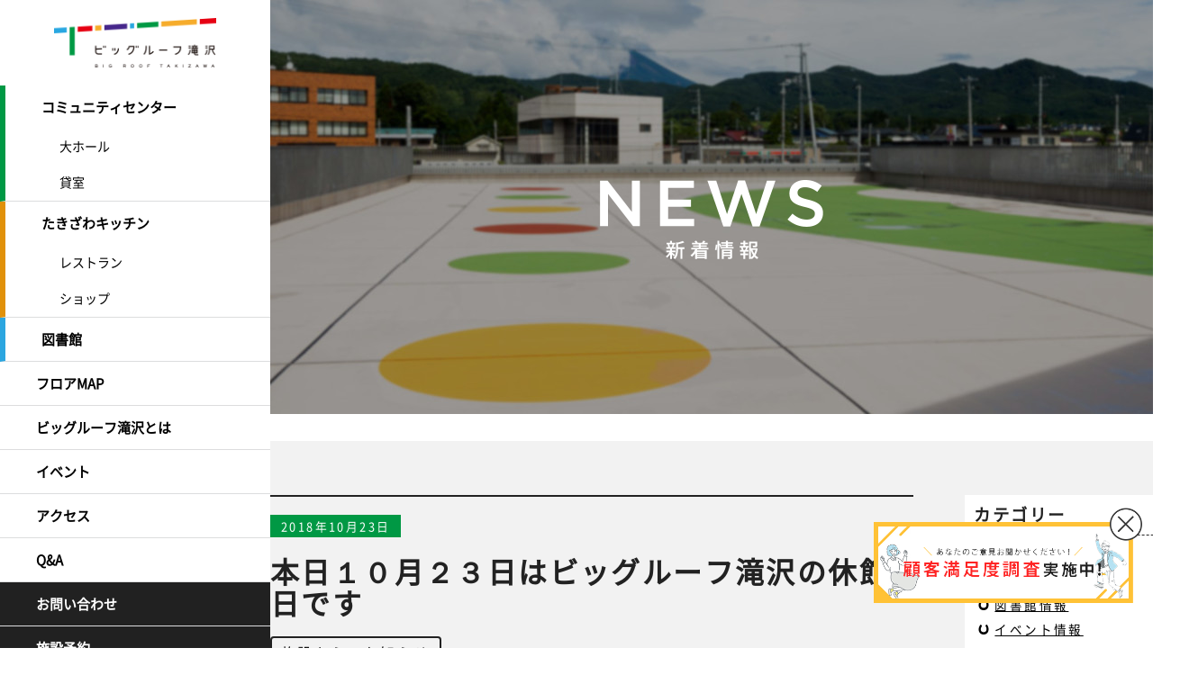

--- FILE ---
content_type: text/html; charset=UTF-8
request_url: https://bigroof.jp/2018/10/23/%E6%9C%AC%E6%97%A5%EF%BC%91%EF%BC%90%E6%9C%88%EF%BC%92%EF%BC%93%E6%97%A5%E3%81%AF%E3%83%93%E3%83%83%E3%82%B0%E3%83%AB%E3%83%BC%E3%83%95%E6%BB%9D%E6%B2%A2%E3%81%AE%E4%BC%91%E9%A4%A8%E6%97%A5%E3%81%A7/
body_size: 8549
content:
<!DOCTYPE html>
<html lang="ja" class="no-js">
<head>
<!-- Google tag (gtag.js) -->
<script async src="https://www.googletagmanager.com/gtag/js?id=G-G0ZF08HYE9"></script>
<script>
  window.dataLayer = window.dataLayer || [];
  function gtag(){dataLayer.push(arguments);}
  gtag('js', new Date());

  gtag('config', 'G-G0ZF08HYE9');
</script>
<!-- 旅アトリーチ共通ヘッダー -->
<script>(function(w,d,s,l,i){w[l]=w[l]||[];w[l].push({'gtm.start':
new Date().getTime(),event:'gtm.js'});var f=d.getElementsByTagName(s)[0],
j=d.createElement(s),dl=l!='dataLayer'?'&l='+l:'';j.async=true;j.src=
'https://www.googletagmanager.com/gtm.js?id='+i+dl;f.parentNode.insertBefore(j,f);
})(window,document,'script','dataLayer','GTM-N466DWHG');</script>
<!-- End 旅アトリーチ共通ヘッダー -->	
<meta charset="UTF-8">
<meta name="viewport" content="width=device-width, initial-scale=1">
<title>本日１０月２３日はビッグルーフ滝沢の休館日です | ビッグルーフ滝沢 ～滝沢市交流拠点複合施設</title>
<!-- Open Graph Protocol -->
<meta property="og:site_name" content="ビッグルーフ滝沢 ～滝沢市交流拠点複合施設 | みんなでつくる ふれあいの大屋根" />
<meta property="og:type" content="article" />
<link rel="apple-touch-icon" sizes="180x180" href="https://bigroof.jp/wp-design/images/common/apple-touch-icon.png">
<link href="https://bigroof.jp/wp-design/images/common/favicon.ico" rel="shortcut icon" type="image/vnd.microsoft.icon">
<link href="https://bigroof.jp/wp-design/images/common/favicon.png" rel="icon" type="image/png">

<!-- 滝沢エール便で使用1（読む順番変えない） -->

<link href="https://bigroof.jp/wp-design/css/set.css" rel="stylesheet" type="text/css"  media="screen,print">
<link href="https://bigroof.jp/wp-content/themes/brt/css/add202305.css?2406" rel="stylesheet">
    


	
    <link rel="stylesheet" href="https://cdnjs.cloudflare.com/ajax/libs/font-awesome/6.4.0/css/all.min.css" integrity="sha512-iecdLmaskl7CVkqkXNQ/ZH/XLlvWZOJyj7Yy7tcenmpD1ypASozpmT/E0iPtmFIB46ZmdtAc9eNBvH0H/ZpiBw==" crossorigin="anonymous" referrerpolicy="no-referrer" />

<!-- 滝沢エール便で使用2（読む順番変えないで） -->

    <link href="https://bigroof.jp/wp-content/themes/brt/css/cst-2212.css" rel="stylesheet">
<!-- left-menuのcss -->
<link href="https://bigroof.jp/wp-content/themes/brt/css/left-menu.css?2406" rel="stylesheet">

<meta name="description" content="ビッグルーフ滝沢は、岩手県滝沢市にある交流拠点複合施設です。生きがい、発見、創造。さまざまな活動が複合化されることで、一つの拠点となり、交流を生む。たきざわの想いがカタチになりました。">
<meta name="keywords" content="ビッグルーフ滝沢,ビッグルーフ,滝沢,たきざわ,たきざわキッチン,野菜,岩手県,いわて,滝沢市,イベント,交流,図書館,レストラン,産直,地元"><meta name="format-detection" content="telephone=no">
	<script>(function(html){html.className = html.className.replace(/\bno-js\b/,'js')})(document.documentElement);</script>
<meta name='robots' content='max-image-preview:large' />
<link rel="alternate" type="application/rss+xml" title="ビッグルーフ滝沢 ～滝沢市交流拠点複合施設 &raquo; フィード" href="https://bigroof.jp/feed/" />
<link rel="alternate" type="application/rss+xml" title="ビッグルーフ滝沢 ～滝沢市交流拠点複合施設 &raquo; コメントフィード" href="https://bigroof.jp/comments/feed/" />
<script type="text/javascript">
window._wpemojiSettings = {"baseUrl":"https:\/\/s.w.org\/images\/core\/emoji\/14.0.0\/72x72\/","ext":".png","svgUrl":"https:\/\/s.w.org\/images\/core\/emoji\/14.0.0\/svg\/","svgExt":".svg","source":{"concatemoji":"https:\/\/bigroof.jp\/wp-includes\/js\/wp-emoji-release.min.js?ver=6.2.8"}};
/*! This file is auto-generated */
!function(e,a,t){var n,r,o,i=a.createElement("canvas"),p=i.getContext&&i.getContext("2d");function s(e,t){p.clearRect(0,0,i.width,i.height),p.fillText(e,0,0);e=i.toDataURL();return p.clearRect(0,0,i.width,i.height),p.fillText(t,0,0),e===i.toDataURL()}function c(e){var t=a.createElement("script");t.src=e,t.defer=t.type="text/javascript",a.getElementsByTagName("head")[0].appendChild(t)}for(o=Array("flag","emoji"),t.supports={everything:!0,everythingExceptFlag:!0},r=0;r<o.length;r++)t.supports[o[r]]=function(e){if(p&&p.fillText)switch(p.textBaseline="top",p.font="600 32px Arial",e){case"flag":return s("\ud83c\udff3\ufe0f\u200d\u26a7\ufe0f","\ud83c\udff3\ufe0f\u200b\u26a7\ufe0f")?!1:!s("\ud83c\uddfa\ud83c\uddf3","\ud83c\uddfa\u200b\ud83c\uddf3")&&!s("\ud83c\udff4\udb40\udc67\udb40\udc62\udb40\udc65\udb40\udc6e\udb40\udc67\udb40\udc7f","\ud83c\udff4\u200b\udb40\udc67\u200b\udb40\udc62\u200b\udb40\udc65\u200b\udb40\udc6e\u200b\udb40\udc67\u200b\udb40\udc7f");case"emoji":return!s("\ud83e\udef1\ud83c\udffb\u200d\ud83e\udef2\ud83c\udfff","\ud83e\udef1\ud83c\udffb\u200b\ud83e\udef2\ud83c\udfff")}return!1}(o[r]),t.supports.everything=t.supports.everything&&t.supports[o[r]],"flag"!==o[r]&&(t.supports.everythingExceptFlag=t.supports.everythingExceptFlag&&t.supports[o[r]]);t.supports.everythingExceptFlag=t.supports.everythingExceptFlag&&!t.supports.flag,t.DOMReady=!1,t.readyCallback=function(){t.DOMReady=!0},t.supports.everything||(n=function(){t.readyCallback()},a.addEventListener?(a.addEventListener("DOMContentLoaded",n,!1),e.addEventListener("load",n,!1)):(e.attachEvent("onload",n),a.attachEvent("onreadystatechange",function(){"complete"===a.readyState&&t.readyCallback()})),(e=t.source||{}).concatemoji?c(e.concatemoji):e.wpemoji&&e.twemoji&&(c(e.twemoji),c(e.wpemoji)))}(window,document,window._wpemojiSettings);
</script>
<link rel="https://api.w.org/" href="https://bigroof.jp/wp-json/" /><link rel="alternate" type="application/json" href="https://bigroof.jp/wp-json/wp/v2/posts/3280" /><link rel="canonical" href="https://bigroof.jp/2018/10/23/%e6%9c%ac%e6%97%a5%ef%bc%91%ef%bc%90%e6%9c%88%ef%bc%92%ef%bc%93%e6%97%a5%e3%81%af%e3%83%93%e3%83%83%e3%82%b0%e3%83%ab%e3%83%bc%e3%83%95%e6%bb%9d%e6%b2%a2%e3%81%ae%e4%bc%91%e9%a4%a8%e6%97%a5%e3%81%a7/" />
<link rel='shortlink' href='https://bigroof.jp/?p=3280' />
<link rel="alternate" type="application/json+oembed" href="https://bigroof.jp/wp-json/oembed/1.0/embed?url=https%3A%2F%2Fbigroof.jp%2F2018%2F10%2F23%2F%25e6%259c%25ac%25e6%2597%25a5%25ef%25bc%2591%25ef%25bc%2590%25e6%259c%2588%25ef%25bc%2592%25ef%25bc%2593%25e6%2597%25a5%25e3%2581%25af%25e3%2583%2593%25e3%2583%2583%25e3%2582%25b0%25e3%2583%25ab%25e3%2583%25bc%25e3%2583%2595%25e6%25bb%259d%25e6%25b2%25a2%25e3%2581%25ae%25e4%25bc%2591%25e9%25a4%25a8%25e6%2597%25a5%25e3%2581%25a7%2F" />
<link rel="alternate" type="text/xml+oembed" href="https://bigroof.jp/wp-json/oembed/1.0/embed?url=https%3A%2F%2Fbigroof.jp%2F2018%2F10%2F23%2F%25e6%259c%25ac%25e6%2597%25a5%25ef%25bc%2591%25ef%25bc%2590%25e6%259c%2588%25ef%25bc%2592%25ef%25bc%2593%25e6%2597%25a5%25e3%2581%25af%25e3%2583%2593%25e3%2583%2583%25e3%2582%25b0%25e3%2583%25ab%25e3%2583%25bc%25e3%2583%2595%25e6%25bb%259d%25e6%25b2%25a2%25e3%2581%25ae%25e4%25bc%2591%25e9%25a4%25a8%25e6%2597%25a5%25e3%2581%25a7%2F&#038;format=xml" />
		<style type="text/css" id="wp-custom-css">
			.cal-20240409,
.cal-20240423,
.cal-20240514,
.cal-20240528,
.cal-20240611,
.cal-20240625,
.cal-20240709,
.cal-20240723,
.cal-20240813,
.cal-20240827,
.cal-20240910,
.cal-20240924,
.cal-20241008,
.cal-20241022,
.cal-20241112,
.cal-20241126,
.cal-20241210,
.cal-20241224,
.cal-20241229,
.cal-20241230,
.cal-20241231,
.cal-20250101,
.cal-20250102,
.cal-20250103,
.cal-20250114,
.cal-20250128,
.cal-20250212,
.cal-20250225,
.cal-20250311,
.cal-20250325,
.cal-20250408,
.cal-20250422,
.cal-20250513,
.cal-20250527,
.cal-20250610,
.cal-20250624,
.cal-20250708,
.cal-20250722,
.cal-20250812,
.cal-20250826,
.cal-20250909,
.cal-20250924,
.cal-20251014,
.cal-20251028,
.cal-20251111,
.cal-20251125,
.cal-20251209,
.cal-20251223,
.cal-20251229,
.cal-20251230,
.cal-20251231,
.cal-20260101,
.cal-20260102,
.cal-20260103,
.cal-20260113,
.cal-20260127,
.cal-20260210,
.cal-20260224,
.cal-20260310,
.cal-20260324,

.cal-20260414,
.cal-20260428,
.cal-20260512,
.cal-20260526,
.cal-20260609,
.cal-20260623,
.cal-20260714,
.cal-20260728,
.cal-20260812,
.cal-20260825,
.cal-20260908,
.cal-20260924,
.cal-20261013,
.cal-20261027,
.cal-20261110,
.cal-20261124,
.cal-20261208,
.cal-20261222,
.cal-20261229,
.cal-20261230,
.cal-20261231,
.cal-20270101,
.cal-20270102,
.cal-20270103,
.cal-20270112,
.cal-20270126,
.cal-20270209,
.cal-20270224,
.cal-20270309,
.cal-20270323 {background-color:#ccc!important; }		</style>
		</head>
<body id="top" class="post-template-default single single-post postid-3280 single-format-standard common news">
	
            <div class="left-menu-sect">
                <div class="left-menu-inner">
        <div class="left-menu-logo__wrap">
            <a href="https://bigroof.jp/">
                <img class="left-menu-logo" src="https://bigroof.jp/wp-design/images/common/logo_color.png" alt="ビッグルーフ滝沢">
            </a>
        </div>
        <!-- ./left-menu-logo__wrap -->
        <ul class="left-menu__list">
            <li class="left-menu__item left-menu__item01">
                <span class="left-menu__link">コミュニティセンター</span>
                <div class="left-menu__mega">
                    <ul class="left-menu__mega-list">
                        <li class="left-menu__mega-item">
                            <a class="left-menu__mega-link" href="https://bigroof.jp/facility/hall/">大ホール</a>
                        </li>
                        <li class="left-menu__mega-item">
                            <a class="left-menu__mega-link" href="https://bigroof.jp/room/">貸室</a>
                        </li>
                    </ul>
                </div>
                <!-- ./left-menu__mega -->
            </li>
            <li class="left-menu__item left-menu__item02">
                <span class="left-menu__link">たきざわキッチン</span>
                <div class="left-menu__mega">
                    <ul class="left-menu__mega-list">
                        <li class="left-menu__mega-item">
                            <a class="left-menu__mega-link" href="https://bigroof.jp/restaurant/">レストラン</a>
                        </li>
                        <li class="left-menu__mega-item">
                            <a class="left-menu__mega-link" href="https://bigroof.jp/shop/">ショップ</a>
                        </li>
                    </ul>
                </div>
                <!-- ./left-menu__mega -->
            </li>
            <li class="left-menu__item left-menu__item03">
                <a class="left-menu__link" href="https://bigroof.jp/facility/library/">図書館</a>
            </li>
            <li class="left-menu__item">
                <a class="left-menu__link" href="https://bigroof.jp/facility-list/">フロアMAP</a>
            </li>
            <li class="left-menu__item">
                <a class="left-menu__link" href="https://bigroof.jp/about/">ビッグルーフ滝沢とは</a>
            </li>
            <li class="left-menu__item">
                <a class="left-menu__link" href="https://bigroof.jp/event/">イベント</a>
            </li>
            <li class="left-menu__item">
                <a class="left-menu__link" href="https://bigroof.jp/access/">アクセス</a>
            </li>
            <li class="left-menu__item">
                <a class="left-menu__link" href="https://bigroof.jp/qa/">Q&A</a>
            </li>
            <li class="left-menu__item left-menu__item-contact">
                <a class="left-menu__link" href="https://bigroof.jp/contact/">お問い合わせ</a>
            </li>

            <li class="left-menu__item left-menu__item-contact">
                <a class="left-menu__link" href="https://yoyaku.city.takizawa.iwate.jp/" target="_blank">施設予約</a>
            </li>
            <li class="left-menu__item left-menu__item-contact">
                <a class="left-menu__link" href="https://reserva.be/bigroof/" target="_blank">イベント予約</a>
            </li>
        </ul>
    </div>
    <!-- ./left-menu-inner -->
    <div class="left-menu-btn">MENU</div>
<script src="https://code.jquery.com/jquery-3.6.0.min.js"></script>
<script>
$(document).ready(function() {
    function adjustMenuPosition() {
        if ($(window).width() >= 1080) {
            $('.left-menu-inner').css('left', '0');
            $('.left-menu-sect').css('width', '0');
            
            // .left-menu-btnにis_activeクラスがついている場合は外す
            if ($('.left-menu-btn').hasClass('is_active')) {
                $('.left-menu-btn').removeClass('is_active');
            }
        } else {
            $('.left-menu-inner').css('left', ''); // 1080px未満の時にleftをリセットする場合
            $('.left-menu-sect').css('width', ''); // 1080px未満の時にwidthをリセットする場合
        }
    }

    // 初期表示時にチェック
    adjustMenuPosition();

    // ウィンドウリサイズ時にチェック
    $(window).resize(function() {
        adjustMenuPosition();
    });
});
</script>        </div>
    
<div id="wrapper"><section id="pageTitle">
    <h1 class="clearTxt">新着情報</h1>
    <p class="clearTxt">news</p>
</section>
	<main id="contents">
        <section id="newsDetail" class="section">
            <div class="wrap">
                    
<article id="post-3280" class="container post-3280 post type-post status-publish format-standard has-post-thumbnail hentry category-info">
	
		<header class="header-title">
		<div class="entry-meta"><span class="date">2018年10月23日</span></div>
		<h1 class="entry-title">本日１０月２３日はビッグルーフ滝沢の休館日です</h1>		<span class="cat-links"><a href="https://bigroof.jp/category/info/" rel="category tag">施設からのお知らせ</a></span>
	</header><!-- .entry-header -->
		<div class="entry-content">
		<p>【本日１０月２３日は休館日です】<br />
 おはようございます。</p>
<p>本日は、ビッグルーフ滝沢・コミュニティーセンターは休館日となっております。<br />
 （毎月第２・第４火曜日が休館日です）</p>
<p>たきざわキッチン（産直・レストラン・観光案内）も休業日となりますのでお気をつけください。</p>
<p>なお、休館日ではありますが、図書館で借りた本は屋外返却ポストにてご返却いただけます。</p>
<p>○詳しくはコチラ↓<br />
 <a href="https://bigroof.jp/2017/02/13/%E3%80%90214%E4%BC%91%E9%A4%A8%E6%97%A5%E3%80%91%E5%9B%B3%E6%9B%B8%E9%A4%A8%E8%BF%94%E5%8D%B4%E3%83%9D%E3%82%B9%E3%83%88%E3%81%AB%E3%81%A4%E3%81%84%E3%81%A6/">図書館返却ポストのご案内</a></p>
<p>みなさまのご理解・ご協力のほどよろしくお願いいたします。</p>
<p><a href="https://bigroof.jp/wp-content/uploads/2016/11/annai1.jpg"><img decoding="async" class="aligncenter size-full wp-image-525" src="https://bigroof.jp/wp-content/uploads/2016/11/annai1.jpg" alt="annai1" width="640" height="482" srcset="https://bigroof.jp/wp-content/uploads/2016/11/annai1.jpg 640w, https://bigroof.jp/wp-content/uploads/2016/11/annai1-300x226.jpg 300w" sizes="(max-width: 709px) 85vw, (max-width: 909px) 67vw, (max-width: 984px) 61vw, (max-width: 1362px) 45vw, 600px" /></a></p>
<p>　　～～ビッグルーフ滝沢～～<br />
 お問い合わせは下記までご連絡ください！<br />
 住所：岩手県滝沢市下鵜飼1-15<br />
 電話：019-656-7811</p>
	</div><!-- .entry-content -->

	<footer class="entry-footer">
		    
        <div class="btn-single">
		
	<nav class="navigation post-navigation" aria-label="投稿">
		<h2 class="screen-reader-text">投稿ナビゲーション</h2>
		<div class="nav-links"><div class="nav-previous"><a href="https://bigroof.jp/2018/10/22/%e3%83%8f%e3%83%ad%e3%82%a6%e3%82%a3%e3%83%b3%e9%99%90%e5%ae%9a%e3%83%a1%e3%83%8b%e3%83%a5%e3%83%bc%ef%bc%86%e3%81%8a%e6%a5%bd%e3%81%97%e3%81%bf%e4%bc%81%e7%94%bb/" rel="prev"><span class="meta-nav" aria-hidden="true">前ページへ</span> <span class="screen-reader-text">Previous post:</span> <span class="post-title">ハロウィン限定メニュー＆お楽しみ企画</span></a></div><div class="nav-next"><a href="https://bigroof.jp/2018/10/25/%e3%83%8f%e3%83%ad%e3%82%a6%e3%82%a3%e3%83%b3%e3%81%be%e3%81%a4%e3%82%8a%e8%bf%bd%e5%8a%a0%e6%83%85%e5%a0%b1%e2%91%a2%e3%80%90%e3%83%8f%e3%83%ad%e3%82%a6%e3%82%a3%e3%83%b3%e3%83%8d%e3%82%a4%e3%83%ab/" rel="next"><span class="meta-nav" aria-hidden="true">次ページへ</span> <span class="screen-reader-text">Next post:</span> <span class="post-title">ハロウィンまつり追加情報③　【ハロウィンネイル】</span></a></div></div>
	</nav>		</div>
		</footer><!-- .entry-footer -->
    

</article><!-- #post-## -->                
                <aside id="side" class="sidebar widget-area" role="complementary">
    <section id="categories-2" class="widget widget_categories"><h2 class="widget-title">カテゴリー</h2>
			<ul>
					<li class="cat-item cat-item-23"><a href="https://bigroof.jp/category/important/">重要なお知らせ</a>
</li>
	<li class="cat-item cat-item-1"><a href="https://bigroof.jp/category/info/">施設からのお知らせ</a>
</li>
	<li class="cat-item cat-item-3"><a href="https://bigroof.jp/category/library/">図書館情報</a>
</li>
	<li class="cat-item cat-item-4"><a href="https://bigroof.jp/category/event/">イベント情報</a>
</li>
	<li class="cat-item cat-item-5"><a href="https://bigroof.jp/category/school/">講座案内</a>
</li>
	<li class="cat-item cat-item-6"><a href="https://bigroof.jp/category/restaurant-shop/">レストラン・ショップ</a>
</li>
	<li class="cat-item cat-item-22"><a href="https://bigroof.jp/category/kids/">キッズ</a>
</li>
	<li class="cat-item cat-item-9"><a href="https://bigroof.jp/category/civic/">市民活動情報</a>
</li>
			</ul>

			</section><section id="custom_html-2" class="widget_text widget widget_custom_html"><div class="textwidget custom-html-widget"><section id="archives-2" class="widget widget_archive"><h2 class="widget-title">アーカイブ</h2>
			<ul>
	<li><a href="https://bigroof.jp/2024/">2024年</a></li>
	<li><a href="https://bigroof.jp/2023/">2023年</a></li>
	<li><a href="https://bigroof.jp/2022/">2022年</a></li>
	<li><a href="https://bigroof.jp/2021/">2021年</a></li>
	<li><a href="https://bigroof.jp/2020/">2020年</a></li>
	<li><a href="https://bigroof.jp/2019/">2019年</a></li>
	<li><a href="https://bigroof.jp/2018/">2018年</a></li>
	<li><a href="https://bigroof.jp/2017/">2017年</a></li>
	<li><a href="https://bigroof.jp/2016/">2016年</a></li>
			</ul>

			</section></div></section>
		<section id="recent-posts-2" class="widget widget_recent_entries">
		<h2 class="widget-title">最近の投稿</h2>
		<ul>
											<li>
					<a href="https://bigroof.jp/2026/01/17/cssurv2025/">顧客満足度調査実施中｜WEB回答受付【令和7年度】</a>
									</li>
											<li>
					<a href="https://bigroof.jp/2026/01/05/closedinwinter2025-2/">学習スペース利用停止期間のお知らせ【2026年1月30日（金）～2月1日（日）】</a>
									</li>
											<li>
					<a href="https://bigroof.jp/2026/01/04/library202601/">図書館新刊情報 ～令和8年1月～</a>
									</li>
											<li>
					<a href="https://bigroof.jp/2026/01/04/kitchenlunch202601/">たきざわキッチン1月の野菜ランチメニュー！</a>
									</li>
											<li>
					<a href="https://bigroof.jp/2026/01/04/closedday202601/">休館日のお知らせ［1月13日（火）・1月27日（火）］</a>
									</li>
					</ul>

		</section></aside><!-- .sidebar .widget-area -->
            </div>
        </section>
	</main><!-- #contents -->



        <div id="gotoTop"><a href="#top" class="clearTxt">ページの先頭へ</a></div>
		<!-- footer start -->
		<footer id="footer">
				<div id="footerTop">
                        <nav id="footerNavi">
                            <ul>
                                <li><a href="https://bigroof.jp/">ホーム</a><span>｜</span></li>
                                <li><a href="https://bigroof.jp/about/">施設概要</a><span>｜</span></li>
                                <li><a href="https://bigroof.jp/facility-list/">部屋紹介</a><span>｜</span></li>
                                <li><a href="https://bigroof.jp/news/">新着情報</a><span>｜</span></li>
                                <li><a href="https://bigroof.jp/civic/">市民活動</a><span>｜</span></li>
                                <li><a href="https://bigroof.jp/qa/">Q&amp;A</a><span>｜</span></li>
                                <li><a href="https://bigroof.jp/wp-design/pdf/privacy.pdf" target="_blank">個人情報の取扱い</a><span>｜</span></li>
                                <li><a href="https://bigroof.jp/access/">アクセス</a><span>｜</span></li>
                            </ul>
                        </nav>
				</div>
				<div id="footerBottom">
					<div id="footerBottomInner">
                        <div class="left">
                            <div id="footerGNavi">
                                <ul>
                                    <li><a href="https://yoyaku.city.takizawa.iwate.jp/" target="_blank">施設予約</a></li>
                                    <li><a href="https://reserva.be/bigroof/" target="_blank">イベント予約</a></li>
                                    <li><a href="https://bigroof.jp/contact/">お問い合わせ</a></li>
                                </ul>
                            </div>
                            <div id="footerSNS">
                                <a href="https://www.facebook.com/bigrooftakizawa2/" target="_blank"><img src="https://bigroof.jp/wp-design/images/common/icon_fb.png" alt="Facebook" width="35"></a>
								<a href="https://www.instagram.com/bigrooftakizawa/?hl=ja" target="_blank"><img src="https://bigroof.jp/wp-design/images/common/icon_instagram.png" alt="Instagram" width="35"></a><p>〒020-0665 岩手県滝沢市下鵜飼1-15 <a href="https://goo.gl/maps/b7kFavV2hp2JDoUw7" target="_blank">[ MAP ]</a><br><span class="tel"><a href="tel:0196567811">TEL：019-656-7811</a>（コミュニティセンター）<br><a href="tel:0196842830">TEL：019-684-2830</a>（たきざわキッチン）</span></p>
                            </div>
                        </div>
                        <div class="right">
                            <div id="footerLogo"><a href="https://bigroof.jp/"><img src="https://bigroof.jp/wp-design/images/common/footer_logo.png" width="220" alt="ビッグルーフ滝沢 ～滝沢市交流拠点複合施設"></a></div>
                            <p id="copyright">Copyright (C) <script type="text/javascript">myDate=new Date();myYear=myDate.getFullYear();document.write(myYear);</script> Big Roof Takizawa. All Rights Reserved. </p>
                        </div>
					</div>
<div class="l-form_link">
	<span></span>
	<a href="https://forms.gle/5ES1CjgVeAX1Ap4F7" target="_blank"><img src="https://bigroof.jp/wp-content/uploads/2026/01/bnr_que.png" alt="【ビッグルーフ滝沢】顧客満足度調査"></a>
</div>
				</div>
		</footer>
		<!-- footer end -->
</div>
<script src="https://bigroof.jp/wp-design/js/common.js"></script>

<!-- gsap読み込み -->
<script src="https://cdnjs.cloudflare.com/ajax/libs/gsap/3.11.0/gsap.min.js"></script>
<script>
    let toggleButton = document.querySelectorAll('.js-mega-menu');
    for (let i = 0; i < toggleButton.length; i++) {
        toggleButton[i].addEventListener('click',function(){
            let target = this.lastElementChild;
            const result = this.classList.contains('is_active');
            if (result) {
                // 閉じる
                this.classList.remove('is_active');
                gsap.to(target,{
                    height: 0,
                    duration:0.5,
                    ease: "power2.inOut"
                });
            }else{
                // 開く
                this.classList.add('is_active');
                gsap.to(target,{
                    height:'auto',
                    duration:0.5,
                    ease: "power2.inOut"
                });
            }
        })
    }
</script>
<script>
    let navMenuBtn = document.querySelectorAll('.left-menu-btn');
    for (let i = 0; i < navMenuBtn.length; i++) {
        navMenuBtn[i].addEventListener('click',function(){
            let target = this.parentElement;
            let target2 = this;
            let target3 = this.previousElementSibling;

            const result = this.classList.contains('is_active');
            if (result) {
                // 閉じる
                this.classList.remove('is_active');
                gsap.to(target,{
                    width: 0,
                    duration:0.5,
                    ease: "power2.inOut"
                });
                gsap.to(target2,{
                    right: 0,
                    duration:0.5,
                    ease: "power2.inOut"
                });
                gsap.to(target3,{
                    left: '-300',
                    duration:0.5,
                    ease: "power2.inOut"
                });
            }else{
                // 開く
                this.classList.add('is_active');
                gsap.to(target,{
                    width:'300',
                    duration:0.5,
                    ease: "power2.inOut"
                });
                gsap.to(target2,{
                    right: '-300',
                    duration:0.5,
                    ease: "power2.inOut"
                });
                gsap.to(target3,{
                    left: '0',
                    duration:0.5,
                    ease: "power2.inOut"
                });
            }
        })
    }
</script>
<script>
(function($) {
    $(function() {
        var $header = $('#header');
        // Nav Fixed
        $(window).scroll(function() {
            if ($(window).scrollTop() > 120) {
                $header.addClass('fixed');
            } else {
                $header.removeClass('fixed');
            }
        });
        // Nav Toggle Button
        $('#nav-toggle').click(function(){
            $header.toggleClass('open');
        });
		$(".l-form_link span").click(function() {
			$(".l-form_link").fadeOut();
		});
		
    });
})(jQuery);

</script>





</body>
</html>